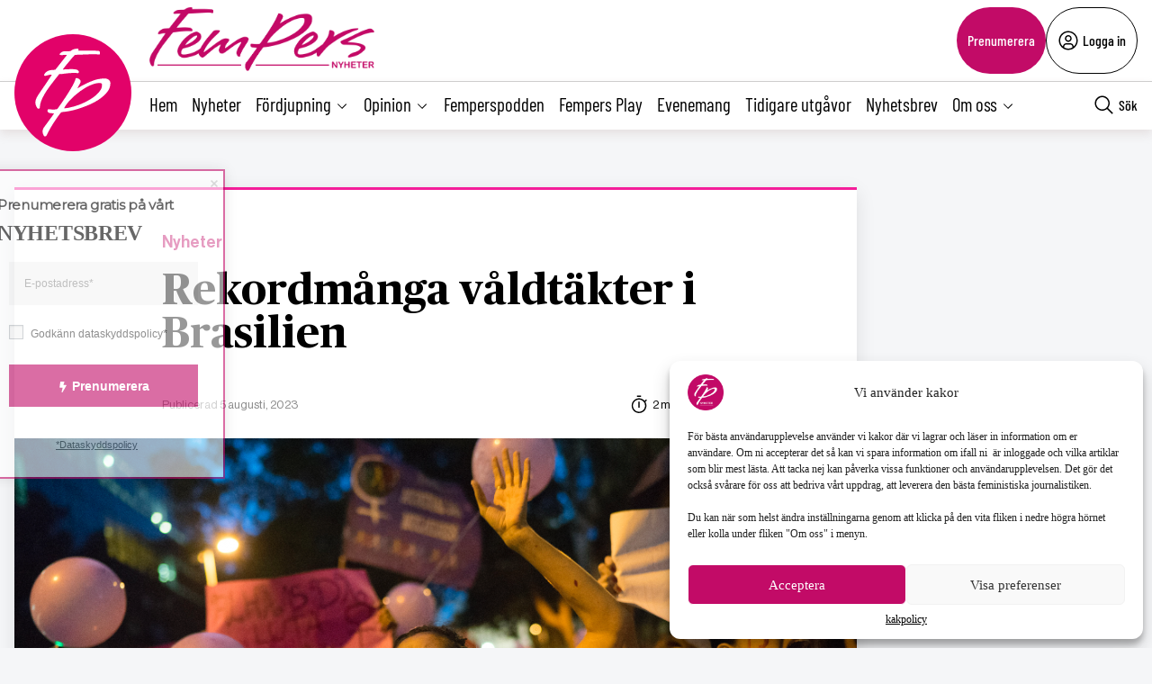

--- FILE ---
content_type: text/html; charset=utf-8
request_url: https://www.google.com/recaptcha/api2/anchor?ar=1&k=6LcnuikpAAAAAABPTqQ_gIRUCxJnCTjO5F1stfeX&co=aHR0cHM6Ly9mZW1wZXJzLnNlOjQ0Mw..&hl=en&v=PoyoqOPhxBO7pBk68S4YbpHZ&size=invisible&anchor-ms=20000&execute-ms=30000&cb=b4zvpeylfy1k
body_size: 48569
content:
<!DOCTYPE HTML><html dir="ltr" lang="en"><head><meta http-equiv="Content-Type" content="text/html; charset=UTF-8">
<meta http-equiv="X-UA-Compatible" content="IE=edge">
<title>reCAPTCHA</title>
<style type="text/css">
/* cyrillic-ext */
@font-face {
  font-family: 'Roboto';
  font-style: normal;
  font-weight: 400;
  font-stretch: 100%;
  src: url(//fonts.gstatic.com/s/roboto/v48/KFO7CnqEu92Fr1ME7kSn66aGLdTylUAMa3GUBHMdazTgWw.woff2) format('woff2');
  unicode-range: U+0460-052F, U+1C80-1C8A, U+20B4, U+2DE0-2DFF, U+A640-A69F, U+FE2E-FE2F;
}
/* cyrillic */
@font-face {
  font-family: 'Roboto';
  font-style: normal;
  font-weight: 400;
  font-stretch: 100%;
  src: url(//fonts.gstatic.com/s/roboto/v48/KFO7CnqEu92Fr1ME7kSn66aGLdTylUAMa3iUBHMdazTgWw.woff2) format('woff2');
  unicode-range: U+0301, U+0400-045F, U+0490-0491, U+04B0-04B1, U+2116;
}
/* greek-ext */
@font-face {
  font-family: 'Roboto';
  font-style: normal;
  font-weight: 400;
  font-stretch: 100%;
  src: url(//fonts.gstatic.com/s/roboto/v48/KFO7CnqEu92Fr1ME7kSn66aGLdTylUAMa3CUBHMdazTgWw.woff2) format('woff2');
  unicode-range: U+1F00-1FFF;
}
/* greek */
@font-face {
  font-family: 'Roboto';
  font-style: normal;
  font-weight: 400;
  font-stretch: 100%;
  src: url(//fonts.gstatic.com/s/roboto/v48/KFO7CnqEu92Fr1ME7kSn66aGLdTylUAMa3-UBHMdazTgWw.woff2) format('woff2');
  unicode-range: U+0370-0377, U+037A-037F, U+0384-038A, U+038C, U+038E-03A1, U+03A3-03FF;
}
/* math */
@font-face {
  font-family: 'Roboto';
  font-style: normal;
  font-weight: 400;
  font-stretch: 100%;
  src: url(//fonts.gstatic.com/s/roboto/v48/KFO7CnqEu92Fr1ME7kSn66aGLdTylUAMawCUBHMdazTgWw.woff2) format('woff2');
  unicode-range: U+0302-0303, U+0305, U+0307-0308, U+0310, U+0312, U+0315, U+031A, U+0326-0327, U+032C, U+032F-0330, U+0332-0333, U+0338, U+033A, U+0346, U+034D, U+0391-03A1, U+03A3-03A9, U+03B1-03C9, U+03D1, U+03D5-03D6, U+03F0-03F1, U+03F4-03F5, U+2016-2017, U+2034-2038, U+203C, U+2040, U+2043, U+2047, U+2050, U+2057, U+205F, U+2070-2071, U+2074-208E, U+2090-209C, U+20D0-20DC, U+20E1, U+20E5-20EF, U+2100-2112, U+2114-2115, U+2117-2121, U+2123-214F, U+2190, U+2192, U+2194-21AE, U+21B0-21E5, U+21F1-21F2, U+21F4-2211, U+2213-2214, U+2216-22FF, U+2308-230B, U+2310, U+2319, U+231C-2321, U+2336-237A, U+237C, U+2395, U+239B-23B7, U+23D0, U+23DC-23E1, U+2474-2475, U+25AF, U+25B3, U+25B7, U+25BD, U+25C1, U+25CA, U+25CC, U+25FB, U+266D-266F, U+27C0-27FF, U+2900-2AFF, U+2B0E-2B11, U+2B30-2B4C, U+2BFE, U+3030, U+FF5B, U+FF5D, U+1D400-1D7FF, U+1EE00-1EEFF;
}
/* symbols */
@font-face {
  font-family: 'Roboto';
  font-style: normal;
  font-weight: 400;
  font-stretch: 100%;
  src: url(//fonts.gstatic.com/s/roboto/v48/KFO7CnqEu92Fr1ME7kSn66aGLdTylUAMaxKUBHMdazTgWw.woff2) format('woff2');
  unicode-range: U+0001-000C, U+000E-001F, U+007F-009F, U+20DD-20E0, U+20E2-20E4, U+2150-218F, U+2190, U+2192, U+2194-2199, U+21AF, U+21E6-21F0, U+21F3, U+2218-2219, U+2299, U+22C4-22C6, U+2300-243F, U+2440-244A, U+2460-24FF, U+25A0-27BF, U+2800-28FF, U+2921-2922, U+2981, U+29BF, U+29EB, U+2B00-2BFF, U+4DC0-4DFF, U+FFF9-FFFB, U+10140-1018E, U+10190-1019C, U+101A0, U+101D0-101FD, U+102E0-102FB, U+10E60-10E7E, U+1D2C0-1D2D3, U+1D2E0-1D37F, U+1F000-1F0FF, U+1F100-1F1AD, U+1F1E6-1F1FF, U+1F30D-1F30F, U+1F315, U+1F31C, U+1F31E, U+1F320-1F32C, U+1F336, U+1F378, U+1F37D, U+1F382, U+1F393-1F39F, U+1F3A7-1F3A8, U+1F3AC-1F3AF, U+1F3C2, U+1F3C4-1F3C6, U+1F3CA-1F3CE, U+1F3D4-1F3E0, U+1F3ED, U+1F3F1-1F3F3, U+1F3F5-1F3F7, U+1F408, U+1F415, U+1F41F, U+1F426, U+1F43F, U+1F441-1F442, U+1F444, U+1F446-1F449, U+1F44C-1F44E, U+1F453, U+1F46A, U+1F47D, U+1F4A3, U+1F4B0, U+1F4B3, U+1F4B9, U+1F4BB, U+1F4BF, U+1F4C8-1F4CB, U+1F4D6, U+1F4DA, U+1F4DF, U+1F4E3-1F4E6, U+1F4EA-1F4ED, U+1F4F7, U+1F4F9-1F4FB, U+1F4FD-1F4FE, U+1F503, U+1F507-1F50B, U+1F50D, U+1F512-1F513, U+1F53E-1F54A, U+1F54F-1F5FA, U+1F610, U+1F650-1F67F, U+1F687, U+1F68D, U+1F691, U+1F694, U+1F698, U+1F6AD, U+1F6B2, U+1F6B9-1F6BA, U+1F6BC, U+1F6C6-1F6CF, U+1F6D3-1F6D7, U+1F6E0-1F6EA, U+1F6F0-1F6F3, U+1F6F7-1F6FC, U+1F700-1F7FF, U+1F800-1F80B, U+1F810-1F847, U+1F850-1F859, U+1F860-1F887, U+1F890-1F8AD, U+1F8B0-1F8BB, U+1F8C0-1F8C1, U+1F900-1F90B, U+1F93B, U+1F946, U+1F984, U+1F996, U+1F9E9, U+1FA00-1FA6F, U+1FA70-1FA7C, U+1FA80-1FA89, U+1FA8F-1FAC6, U+1FACE-1FADC, U+1FADF-1FAE9, U+1FAF0-1FAF8, U+1FB00-1FBFF;
}
/* vietnamese */
@font-face {
  font-family: 'Roboto';
  font-style: normal;
  font-weight: 400;
  font-stretch: 100%;
  src: url(//fonts.gstatic.com/s/roboto/v48/KFO7CnqEu92Fr1ME7kSn66aGLdTylUAMa3OUBHMdazTgWw.woff2) format('woff2');
  unicode-range: U+0102-0103, U+0110-0111, U+0128-0129, U+0168-0169, U+01A0-01A1, U+01AF-01B0, U+0300-0301, U+0303-0304, U+0308-0309, U+0323, U+0329, U+1EA0-1EF9, U+20AB;
}
/* latin-ext */
@font-face {
  font-family: 'Roboto';
  font-style: normal;
  font-weight: 400;
  font-stretch: 100%;
  src: url(//fonts.gstatic.com/s/roboto/v48/KFO7CnqEu92Fr1ME7kSn66aGLdTylUAMa3KUBHMdazTgWw.woff2) format('woff2');
  unicode-range: U+0100-02BA, U+02BD-02C5, U+02C7-02CC, U+02CE-02D7, U+02DD-02FF, U+0304, U+0308, U+0329, U+1D00-1DBF, U+1E00-1E9F, U+1EF2-1EFF, U+2020, U+20A0-20AB, U+20AD-20C0, U+2113, U+2C60-2C7F, U+A720-A7FF;
}
/* latin */
@font-face {
  font-family: 'Roboto';
  font-style: normal;
  font-weight: 400;
  font-stretch: 100%;
  src: url(//fonts.gstatic.com/s/roboto/v48/KFO7CnqEu92Fr1ME7kSn66aGLdTylUAMa3yUBHMdazQ.woff2) format('woff2');
  unicode-range: U+0000-00FF, U+0131, U+0152-0153, U+02BB-02BC, U+02C6, U+02DA, U+02DC, U+0304, U+0308, U+0329, U+2000-206F, U+20AC, U+2122, U+2191, U+2193, U+2212, U+2215, U+FEFF, U+FFFD;
}
/* cyrillic-ext */
@font-face {
  font-family: 'Roboto';
  font-style: normal;
  font-weight: 500;
  font-stretch: 100%;
  src: url(//fonts.gstatic.com/s/roboto/v48/KFO7CnqEu92Fr1ME7kSn66aGLdTylUAMa3GUBHMdazTgWw.woff2) format('woff2');
  unicode-range: U+0460-052F, U+1C80-1C8A, U+20B4, U+2DE0-2DFF, U+A640-A69F, U+FE2E-FE2F;
}
/* cyrillic */
@font-face {
  font-family: 'Roboto';
  font-style: normal;
  font-weight: 500;
  font-stretch: 100%;
  src: url(//fonts.gstatic.com/s/roboto/v48/KFO7CnqEu92Fr1ME7kSn66aGLdTylUAMa3iUBHMdazTgWw.woff2) format('woff2');
  unicode-range: U+0301, U+0400-045F, U+0490-0491, U+04B0-04B1, U+2116;
}
/* greek-ext */
@font-face {
  font-family: 'Roboto';
  font-style: normal;
  font-weight: 500;
  font-stretch: 100%;
  src: url(//fonts.gstatic.com/s/roboto/v48/KFO7CnqEu92Fr1ME7kSn66aGLdTylUAMa3CUBHMdazTgWw.woff2) format('woff2');
  unicode-range: U+1F00-1FFF;
}
/* greek */
@font-face {
  font-family: 'Roboto';
  font-style: normal;
  font-weight: 500;
  font-stretch: 100%;
  src: url(//fonts.gstatic.com/s/roboto/v48/KFO7CnqEu92Fr1ME7kSn66aGLdTylUAMa3-UBHMdazTgWw.woff2) format('woff2');
  unicode-range: U+0370-0377, U+037A-037F, U+0384-038A, U+038C, U+038E-03A1, U+03A3-03FF;
}
/* math */
@font-face {
  font-family: 'Roboto';
  font-style: normal;
  font-weight: 500;
  font-stretch: 100%;
  src: url(//fonts.gstatic.com/s/roboto/v48/KFO7CnqEu92Fr1ME7kSn66aGLdTylUAMawCUBHMdazTgWw.woff2) format('woff2');
  unicode-range: U+0302-0303, U+0305, U+0307-0308, U+0310, U+0312, U+0315, U+031A, U+0326-0327, U+032C, U+032F-0330, U+0332-0333, U+0338, U+033A, U+0346, U+034D, U+0391-03A1, U+03A3-03A9, U+03B1-03C9, U+03D1, U+03D5-03D6, U+03F0-03F1, U+03F4-03F5, U+2016-2017, U+2034-2038, U+203C, U+2040, U+2043, U+2047, U+2050, U+2057, U+205F, U+2070-2071, U+2074-208E, U+2090-209C, U+20D0-20DC, U+20E1, U+20E5-20EF, U+2100-2112, U+2114-2115, U+2117-2121, U+2123-214F, U+2190, U+2192, U+2194-21AE, U+21B0-21E5, U+21F1-21F2, U+21F4-2211, U+2213-2214, U+2216-22FF, U+2308-230B, U+2310, U+2319, U+231C-2321, U+2336-237A, U+237C, U+2395, U+239B-23B7, U+23D0, U+23DC-23E1, U+2474-2475, U+25AF, U+25B3, U+25B7, U+25BD, U+25C1, U+25CA, U+25CC, U+25FB, U+266D-266F, U+27C0-27FF, U+2900-2AFF, U+2B0E-2B11, U+2B30-2B4C, U+2BFE, U+3030, U+FF5B, U+FF5D, U+1D400-1D7FF, U+1EE00-1EEFF;
}
/* symbols */
@font-face {
  font-family: 'Roboto';
  font-style: normal;
  font-weight: 500;
  font-stretch: 100%;
  src: url(//fonts.gstatic.com/s/roboto/v48/KFO7CnqEu92Fr1ME7kSn66aGLdTylUAMaxKUBHMdazTgWw.woff2) format('woff2');
  unicode-range: U+0001-000C, U+000E-001F, U+007F-009F, U+20DD-20E0, U+20E2-20E4, U+2150-218F, U+2190, U+2192, U+2194-2199, U+21AF, U+21E6-21F0, U+21F3, U+2218-2219, U+2299, U+22C4-22C6, U+2300-243F, U+2440-244A, U+2460-24FF, U+25A0-27BF, U+2800-28FF, U+2921-2922, U+2981, U+29BF, U+29EB, U+2B00-2BFF, U+4DC0-4DFF, U+FFF9-FFFB, U+10140-1018E, U+10190-1019C, U+101A0, U+101D0-101FD, U+102E0-102FB, U+10E60-10E7E, U+1D2C0-1D2D3, U+1D2E0-1D37F, U+1F000-1F0FF, U+1F100-1F1AD, U+1F1E6-1F1FF, U+1F30D-1F30F, U+1F315, U+1F31C, U+1F31E, U+1F320-1F32C, U+1F336, U+1F378, U+1F37D, U+1F382, U+1F393-1F39F, U+1F3A7-1F3A8, U+1F3AC-1F3AF, U+1F3C2, U+1F3C4-1F3C6, U+1F3CA-1F3CE, U+1F3D4-1F3E0, U+1F3ED, U+1F3F1-1F3F3, U+1F3F5-1F3F7, U+1F408, U+1F415, U+1F41F, U+1F426, U+1F43F, U+1F441-1F442, U+1F444, U+1F446-1F449, U+1F44C-1F44E, U+1F453, U+1F46A, U+1F47D, U+1F4A3, U+1F4B0, U+1F4B3, U+1F4B9, U+1F4BB, U+1F4BF, U+1F4C8-1F4CB, U+1F4D6, U+1F4DA, U+1F4DF, U+1F4E3-1F4E6, U+1F4EA-1F4ED, U+1F4F7, U+1F4F9-1F4FB, U+1F4FD-1F4FE, U+1F503, U+1F507-1F50B, U+1F50D, U+1F512-1F513, U+1F53E-1F54A, U+1F54F-1F5FA, U+1F610, U+1F650-1F67F, U+1F687, U+1F68D, U+1F691, U+1F694, U+1F698, U+1F6AD, U+1F6B2, U+1F6B9-1F6BA, U+1F6BC, U+1F6C6-1F6CF, U+1F6D3-1F6D7, U+1F6E0-1F6EA, U+1F6F0-1F6F3, U+1F6F7-1F6FC, U+1F700-1F7FF, U+1F800-1F80B, U+1F810-1F847, U+1F850-1F859, U+1F860-1F887, U+1F890-1F8AD, U+1F8B0-1F8BB, U+1F8C0-1F8C1, U+1F900-1F90B, U+1F93B, U+1F946, U+1F984, U+1F996, U+1F9E9, U+1FA00-1FA6F, U+1FA70-1FA7C, U+1FA80-1FA89, U+1FA8F-1FAC6, U+1FACE-1FADC, U+1FADF-1FAE9, U+1FAF0-1FAF8, U+1FB00-1FBFF;
}
/* vietnamese */
@font-face {
  font-family: 'Roboto';
  font-style: normal;
  font-weight: 500;
  font-stretch: 100%;
  src: url(//fonts.gstatic.com/s/roboto/v48/KFO7CnqEu92Fr1ME7kSn66aGLdTylUAMa3OUBHMdazTgWw.woff2) format('woff2');
  unicode-range: U+0102-0103, U+0110-0111, U+0128-0129, U+0168-0169, U+01A0-01A1, U+01AF-01B0, U+0300-0301, U+0303-0304, U+0308-0309, U+0323, U+0329, U+1EA0-1EF9, U+20AB;
}
/* latin-ext */
@font-face {
  font-family: 'Roboto';
  font-style: normal;
  font-weight: 500;
  font-stretch: 100%;
  src: url(//fonts.gstatic.com/s/roboto/v48/KFO7CnqEu92Fr1ME7kSn66aGLdTylUAMa3KUBHMdazTgWw.woff2) format('woff2');
  unicode-range: U+0100-02BA, U+02BD-02C5, U+02C7-02CC, U+02CE-02D7, U+02DD-02FF, U+0304, U+0308, U+0329, U+1D00-1DBF, U+1E00-1E9F, U+1EF2-1EFF, U+2020, U+20A0-20AB, U+20AD-20C0, U+2113, U+2C60-2C7F, U+A720-A7FF;
}
/* latin */
@font-face {
  font-family: 'Roboto';
  font-style: normal;
  font-weight: 500;
  font-stretch: 100%;
  src: url(//fonts.gstatic.com/s/roboto/v48/KFO7CnqEu92Fr1ME7kSn66aGLdTylUAMa3yUBHMdazQ.woff2) format('woff2');
  unicode-range: U+0000-00FF, U+0131, U+0152-0153, U+02BB-02BC, U+02C6, U+02DA, U+02DC, U+0304, U+0308, U+0329, U+2000-206F, U+20AC, U+2122, U+2191, U+2193, U+2212, U+2215, U+FEFF, U+FFFD;
}
/* cyrillic-ext */
@font-face {
  font-family: 'Roboto';
  font-style: normal;
  font-weight: 900;
  font-stretch: 100%;
  src: url(//fonts.gstatic.com/s/roboto/v48/KFO7CnqEu92Fr1ME7kSn66aGLdTylUAMa3GUBHMdazTgWw.woff2) format('woff2');
  unicode-range: U+0460-052F, U+1C80-1C8A, U+20B4, U+2DE0-2DFF, U+A640-A69F, U+FE2E-FE2F;
}
/* cyrillic */
@font-face {
  font-family: 'Roboto';
  font-style: normal;
  font-weight: 900;
  font-stretch: 100%;
  src: url(//fonts.gstatic.com/s/roboto/v48/KFO7CnqEu92Fr1ME7kSn66aGLdTylUAMa3iUBHMdazTgWw.woff2) format('woff2');
  unicode-range: U+0301, U+0400-045F, U+0490-0491, U+04B0-04B1, U+2116;
}
/* greek-ext */
@font-face {
  font-family: 'Roboto';
  font-style: normal;
  font-weight: 900;
  font-stretch: 100%;
  src: url(//fonts.gstatic.com/s/roboto/v48/KFO7CnqEu92Fr1ME7kSn66aGLdTylUAMa3CUBHMdazTgWw.woff2) format('woff2');
  unicode-range: U+1F00-1FFF;
}
/* greek */
@font-face {
  font-family: 'Roboto';
  font-style: normal;
  font-weight: 900;
  font-stretch: 100%;
  src: url(//fonts.gstatic.com/s/roboto/v48/KFO7CnqEu92Fr1ME7kSn66aGLdTylUAMa3-UBHMdazTgWw.woff2) format('woff2');
  unicode-range: U+0370-0377, U+037A-037F, U+0384-038A, U+038C, U+038E-03A1, U+03A3-03FF;
}
/* math */
@font-face {
  font-family: 'Roboto';
  font-style: normal;
  font-weight: 900;
  font-stretch: 100%;
  src: url(//fonts.gstatic.com/s/roboto/v48/KFO7CnqEu92Fr1ME7kSn66aGLdTylUAMawCUBHMdazTgWw.woff2) format('woff2');
  unicode-range: U+0302-0303, U+0305, U+0307-0308, U+0310, U+0312, U+0315, U+031A, U+0326-0327, U+032C, U+032F-0330, U+0332-0333, U+0338, U+033A, U+0346, U+034D, U+0391-03A1, U+03A3-03A9, U+03B1-03C9, U+03D1, U+03D5-03D6, U+03F0-03F1, U+03F4-03F5, U+2016-2017, U+2034-2038, U+203C, U+2040, U+2043, U+2047, U+2050, U+2057, U+205F, U+2070-2071, U+2074-208E, U+2090-209C, U+20D0-20DC, U+20E1, U+20E5-20EF, U+2100-2112, U+2114-2115, U+2117-2121, U+2123-214F, U+2190, U+2192, U+2194-21AE, U+21B0-21E5, U+21F1-21F2, U+21F4-2211, U+2213-2214, U+2216-22FF, U+2308-230B, U+2310, U+2319, U+231C-2321, U+2336-237A, U+237C, U+2395, U+239B-23B7, U+23D0, U+23DC-23E1, U+2474-2475, U+25AF, U+25B3, U+25B7, U+25BD, U+25C1, U+25CA, U+25CC, U+25FB, U+266D-266F, U+27C0-27FF, U+2900-2AFF, U+2B0E-2B11, U+2B30-2B4C, U+2BFE, U+3030, U+FF5B, U+FF5D, U+1D400-1D7FF, U+1EE00-1EEFF;
}
/* symbols */
@font-face {
  font-family: 'Roboto';
  font-style: normal;
  font-weight: 900;
  font-stretch: 100%;
  src: url(//fonts.gstatic.com/s/roboto/v48/KFO7CnqEu92Fr1ME7kSn66aGLdTylUAMaxKUBHMdazTgWw.woff2) format('woff2');
  unicode-range: U+0001-000C, U+000E-001F, U+007F-009F, U+20DD-20E0, U+20E2-20E4, U+2150-218F, U+2190, U+2192, U+2194-2199, U+21AF, U+21E6-21F0, U+21F3, U+2218-2219, U+2299, U+22C4-22C6, U+2300-243F, U+2440-244A, U+2460-24FF, U+25A0-27BF, U+2800-28FF, U+2921-2922, U+2981, U+29BF, U+29EB, U+2B00-2BFF, U+4DC0-4DFF, U+FFF9-FFFB, U+10140-1018E, U+10190-1019C, U+101A0, U+101D0-101FD, U+102E0-102FB, U+10E60-10E7E, U+1D2C0-1D2D3, U+1D2E0-1D37F, U+1F000-1F0FF, U+1F100-1F1AD, U+1F1E6-1F1FF, U+1F30D-1F30F, U+1F315, U+1F31C, U+1F31E, U+1F320-1F32C, U+1F336, U+1F378, U+1F37D, U+1F382, U+1F393-1F39F, U+1F3A7-1F3A8, U+1F3AC-1F3AF, U+1F3C2, U+1F3C4-1F3C6, U+1F3CA-1F3CE, U+1F3D4-1F3E0, U+1F3ED, U+1F3F1-1F3F3, U+1F3F5-1F3F7, U+1F408, U+1F415, U+1F41F, U+1F426, U+1F43F, U+1F441-1F442, U+1F444, U+1F446-1F449, U+1F44C-1F44E, U+1F453, U+1F46A, U+1F47D, U+1F4A3, U+1F4B0, U+1F4B3, U+1F4B9, U+1F4BB, U+1F4BF, U+1F4C8-1F4CB, U+1F4D6, U+1F4DA, U+1F4DF, U+1F4E3-1F4E6, U+1F4EA-1F4ED, U+1F4F7, U+1F4F9-1F4FB, U+1F4FD-1F4FE, U+1F503, U+1F507-1F50B, U+1F50D, U+1F512-1F513, U+1F53E-1F54A, U+1F54F-1F5FA, U+1F610, U+1F650-1F67F, U+1F687, U+1F68D, U+1F691, U+1F694, U+1F698, U+1F6AD, U+1F6B2, U+1F6B9-1F6BA, U+1F6BC, U+1F6C6-1F6CF, U+1F6D3-1F6D7, U+1F6E0-1F6EA, U+1F6F0-1F6F3, U+1F6F7-1F6FC, U+1F700-1F7FF, U+1F800-1F80B, U+1F810-1F847, U+1F850-1F859, U+1F860-1F887, U+1F890-1F8AD, U+1F8B0-1F8BB, U+1F8C0-1F8C1, U+1F900-1F90B, U+1F93B, U+1F946, U+1F984, U+1F996, U+1F9E9, U+1FA00-1FA6F, U+1FA70-1FA7C, U+1FA80-1FA89, U+1FA8F-1FAC6, U+1FACE-1FADC, U+1FADF-1FAE9, U+1FAF0-1FAF8, U+1FB00-1FBFF;
}
/* vietnamese */
@font-face {
  font-family: 'Roboto';
  font-style: normal;
  font-weight: 900;
  font-stretch: 100%;
  src: url(//fonts.gstatic.com/s/roboto/v48/KFO7CnqEu92Fr1ME7kSn66aGLdTylUAMa3OUBHMdazTgWw.woff2) format('woff2');
  unicode-range: U+0102-0103, U+0110-0111, U+0128-0129, U+0168-0169, U+01A0-01A1, U+01AF-01B0, U+0300-0301, U+0303-0304, U+0308-0309, U+0323, U+0329, U+1EA0-1EF9, U+20AB;
}
/* latin-ext */
@font-face {
  font-family: 'Roboto';
  font-style: normal;
  font-weight: 900;
  font-stretch: 100%;
  src: url(//fonts.gstatic.com/s/roboto/v48/KFO7CnqEu92Fr1ME7kSn66aGLdTylUAMa3KUBHMdazTgWw.woff2) format('woff2');
  unicode-range: U+0100-02BA, U+02BD-02C5, U+02C7-02CC, U+02CE-02D7, U+02DD-02FF, U+0304, U+0308, U+0329, U+1D00-1DBF, U+1E00-1E9F, U+1EF2-1EFF, U+2020, U+20A0-20AB, U+20AD-20C0, U+2113, U+2C60-2C7F, U+A720-A7FF;
}
/* latin */
@font-face {
  font-family: 'Roboto';
  font-style: normal;
  font-weight: 900;
  font-stretch: 100%;
  src: url(//fonts.gstatic.com/s/roboto/v48/KFO7CnqEu92Fr1ME7kSn66aGLdTylUAMa3yUBHMdazQ.woff2) format('woff2');
  unicode-range: U+0000-00FF, U+0131, U+0152-0153, U+02BB-02BC, U+02C6, U+02DA, U+02DC, U+0304, U+0308, U+0329, U+2000-206F, U+20AC, U+2122, U+2191, U+2193, U+2212, U+2215, U+FEFF, U+FFFD;
}

</style>
<link rel="stylesheet" type="text/css" href="https://www.gstatic.com/recaptcha/releases/PoyoqOPhxBO7pBk68S4YbpHZ/styles__ltr.css">
<script nonce="QmwmnKWITtnihtp89QeFrg" type="text/javascript">window['__recaptcha_api'] = 'https://www.google.com/recaptcha/api2/';</script>
<script type="text/javascript" src="https://www.gstatic.com/recaptcha/releases/PoyoqOPhxBO7pBk68S4YbpHZ/recaptcha__en.js" nonce="QmwmnKWITtnihtp89QeFrg">
      
    </script></head>
<body><div id="rc-anchor-alert" class="rc-anchor-alert"></div>
<input type="hidden" id="recaptcha-token" value="[base64]">
<script type="text/javascript" nonce="QmwmnKWITtnihtp89QeFrg">
      recaptcha.anchor.Main.init("[\x22ainput\x22,[\x22bgdata\x22,\x22\x22,\[base64]/[base64]/bmV3IFpbdF0obVswXSk6Sz09Mj9uZXcgWlt0XShtWzBdLG1bMV0pOks9PTM/bmV3IFpbdF0obVswXSxtWzFdLG1bMl0pOks9PTQ/[base64]/[base64]/[base64]/[base64]/[base64]/[base64]/[base64]/[base64]/[base64]/[base64]/[base64]/[base64]/[base64]/[base64]\\u003d\\u003d\x22,\[base64]\x22,\x22wpoUeMKKM0deNsOPPsKIVMKkwrxZwpxYfcODDmF/woXCmcO2wo/Dojh0S33CmyJ5OsKJSFPCj1fDk1TCuMK8QcOGw4/CjcOxZ8O/e3vCssOWwrREw5QIaMO2wq/DuDXCk8KncAFvwo4Bwr3CtTbDrijCiBsfwrNBOQ/CrcOFwpDDtMKeaMOIwqbCtgDDliJ9ay7CvhsZUVpwwrzCj8OEJMKew7Ycw7nCjVPCtMORLVTCq8OGwqzCjFgnw6d5wrPCsk7DnsORwqI7wrIyBg/DjjfCm8Kgw5Egw5TCqsKtwr7ChcKnCBg2wpDDhgJhH0PCv8K9MMOCIsKhwrVsWMK0H8K5wr8EBGphEDh+wp7DonTCkWQMKMOVdmHDrsKIOkDCo8K4KcOgw6t5HE/CuT5seBjDuHBkwq9awofDr0wcw5QUHMKLTl4QJcOXw4QFwohMWjV0GMO/w6olWMK9QsKPZcO4QzPCpsOtw6B6w6zDnsOsw7/[base64]/CoQPDvAvChgHDqWISwrRFwpFxw4HCgCrDvifCucOeS2rCglDDt8KoL8KJKBtaMXDDm3k7wpvCoMK0w67CusO+wrTDkznCnGLDtFrDkTfDvcKORMKSwq44wq5pRFtrwqDCrVtfw6gKBEZsw7dFG8KFIzDCv15pwqM0asKPE8KywrQ8w5vDv8O4RsOkMcOQJmkqw7/Dq8KDWVV1d8KAwqERwqXDvyDDmH/[base64]/Dnx/[base64]/[base64]/DowTCt11MPsOUwr1dd8OACRvDr1NFwrXCgMKnwpvDsMOlw5rDtQfCiC/DucO2wqs5woLCvsOqCGpuRcKow7vDp1/DvQPCkjvCn8KVFT5BRGZRdHtyw4o5w5h5wozCrcKKwqNxw7TDrUTCpVfDkBwRFcOpCDJ5PcKiKsOowrXDtsKQWVhcwqXCvsKwwo5tw5/DncKSeVDDiMOURS/DuksHw7YjdMKlYWBuw7g7wq8owrvCrijCiRQpw5LDqsKzw4sVQ8O1worDhMK6wrbDplXCgyBRFz/DuMOieiUnwqMfwr9Sw6vCoytuO8KbYiIee3/CocKIw7TDkHpWw5UOcUYuLjZhwot8Jm8hwq1wwqsPUx5fw6rDg8KYw6vCoMK/wqRlRsO+wqvCisOECR3DtnrCt8OzA8OuJcOWwrXDjcKEfVxWRgvDiAkoIsK9bsKMOD0/XmZNwr9Qwp/Dk8KZQjgwCMKAwqvDm8KaN8O6woHDmsKCN1vDrmVFw5UHWngxw41ow4XCvMKTB8OhDzwtacOEwogaSQJkdk3Dj8OKw6kxw5TDgijDuws+UVd4wopswrHDs8Oiwq1qworCvTrDv8O/[base64]/DgMO2w4nDrcObwrTDuMK+w4E9wq5KOcKjbsOFw5/Co8KRw4PDuMKywqs2w7jDrgleS34DZsOEw4Enw4DDo3rDkBTDhcO3wrTDkTjCj8OrwrtMw6rDsGHDjj09w4N/NcKNSsKzZGfDpMKEwrk6GMKnej8LQcKKwrl9w5PCunrDo8OOw6IMEnwbw4Umd2Rgw7J1V8OYGkHDqsKBTmbCscK6G8KVPjPChy3CgMOTw4PCoMOKJjFzw6N/wptHMnNkF8O4JsKEwq/Ck8OSI0vDucOpwoovwqobw6sGwr/CmcKPRMOWw6zDvEPDqkHCrMKaE8KLLDA4w47Dt8KTwpnCoy1Iw5/CkMKpw5o/PcO/O8OeBsOnfSRaacOpw6nCoVQ4YMOvWVMRUADCtzLCqMKMUnMww4bCpiEnwqdcZHDDtWZcw4rDkCrClQsNRhBfw5LCs2pSe8OewpMhwr/DoSYlw6PCvAJqTMOjdsKXFcOeAsOAdWLDojJnw73DiDvDpAV3QMK3w7sHwpPDhcO7XcOXQV7DnsOwYsOUAMKmwr/DhsKXLTZTdsOtw4PCkVXCuVxVwrAfRMKAwoPCgsKqM1QYacO3w43DnFNPeMKBw6TCj13Dl8O4w75ufz9nw6zDljXCkMOuw6Anw5TDu8K+wo7DgUdHZlXCksKMLsKlwpnCosKqwoA2w57CrcKzHW3DgsKLWgfCl8K/XwPChCfCi8O5bxbCvGTDm8ORw6EmHcOhccOeDcKoGUfDpcO6esK9AsOBRMKowrXDtsKgWiVHw4vCjsKaJEjCpsKYKsKlI8OXwopPwq1aW8Kww6fDgMOoWMOVE3PCkUTCpMOPwrMIwp12wot3w53CmGHDti/CoTLCtQjDrsO4ecO0wp/CjsOGwqDDnMOfw5bDtWIHLcKiV1nDqyYZwoTCtm91wqBnG3TDqBvCulrCj8OYXcOsO8ObUsOcSQcZIlg7wrhfE8KTw7nCimEqw5ksw7bDgcOWSsKIw54Tw5/DrQzClBITCCbDpUvCq3cRwqxiw4xeVDjCmcOWwo3CpsKsw6U3w5nDusOWw6pmwrZcQ8OjIcOnFsKjSMOBw63Cv8O7w4bDiMKWfh49NwlDwrLDtMKsKlXCi0hICsO6ZMOYw7/Cr8KFH8OVX8OqwpLDlMO0wrrDucOBCyV9w6Zlw7I/EcOJQcOMOMOVw4poEsK9DWPCpEjDuMKIwrEKTXLCjxLDiMOBTMOqVsOgEMOAw6lzOcKocx4mQA/DiEzDmcOHw49REUTDrmJqcA5/[base64]/w75GCEfCl8O+AsO0w48IwofCscKkw7bCpFrDhMKTSsKuw7TDhsK6AMO+wo7CgzLDgMOuPgnDumIiWsOgwr7CjcKgNjRZw4FAw60CBHotaMOPwpvCu8OfwrzCqwnCvsObw5BGOSnDv8OqSsKNw53CvBgQw73CgsOWw5x2N8Kywp8WasKJPw/Cn8OKGwPDn3bCnBXDkgLCm8Kcw7snwoPCtGExFGEDw47DgxHCvwg/Y0sBAsOVWcKJbHrDsMO3PW0eWD7DlRzCh8O/wrkbwq7Do8Omwq0Zw5dqw4bCryLCrcOfd1nDnVTDq1lNw5PDpMKdwrhTfcKMwpPCnFdhwqTCsMKmw4BUwoDDrlU2K8ORAw7Dr8KjAsOTw7IAw4wdDlnDksOZfjHClTsVwp8cUMKtwoXCrT/CgcKPwrpSwrnDm0MrwpMFw7/DpDfDon3DvMKzw4/CiyDDpMKFwqzCg8Ohwrg3w4HDqiVPcFYTwqQVJMKef8KqAsOswr9hDTDCpGTDhTTDsMKFGXjDq8K4w7jCohkWw6/Cn8OiGW/CtHxLT8KkYwPDgmQ9MX5lI8OFG2UmGVPDq0zCtk/Cu8KjwqDDscKjVsKdP2nDssO0VFtXGsOFw6d3GkTCqXRdP8KFw7nCj8OAesOYwobCjkHDtMO3wrkrwonDuHbDsMO2w4hywpQPwpvDtsKWHcKRw4F2wqfDjw7DpDdOw7HDtQXClCjDiMOfI8OoQsO/AEZKw75Lwo4Ow4XCrz9RTVUCwr4wAsKPDFgcwq/CpWgvDBfClcO/McOmwpZPw4XCqsORdsORw6DDiMKVJiHDqcKRSMOGw5LDnFBWwr8aw5TDlsKzVk4FwqXCuQsdw5rDhEXDnWM8F0/CrsKXwq7DrzZTw6XDi8KWLHdGw6bDtmgBw6zCvBEkw4bCnsKCScK8w5BRw7kNAsOzBEvCr8K7XcOfORzCu0MVF0p9Z3XDiGpzBnnDrsOYL0E+w4VHwroLA2I1HcOowpHDvEbCgMK7QiPCo8K0AmkNw5FmwrFpFMKUQMOiwrsxwpbCssO/w7YawrtGwps2BijDpWzDpcKsLBQqw6bCsi7Co8KAwo4Nc8Oqw5rCgVcTVsKiOm/CkMOXfsOQw5oAwqRvw7tJwp5ZZMOwHAMPwoI3w7PDr8KeYk8ew7vCpFAGCsKSw6HCqMO4wq1LYTLDmcKyVcO7QA3DkCjDhBnCm8K3Ow/DqBPCgk3DhsKAwqrDlWlPDXgULjYZWMKAf8KWw7DDtH7CnmFWw4LCi0MfPETDtVjDk8KbworCp3ESUsOnwr4pw6tpwqHDqsKKw5dGTcK0HwMCwrdYw6DCncKidA4tOScfw6BWwqAGwrbChmjCo8OPwrIuI8ODwr/ChEHDjyTDtMKPYxHDuwJVFjLDksK/TCg8OR/DlMO1bT0/YsOWw753OMOFw4nCjRfCiWZww6N0AEd/w4MrWX3DqXfCuyzDhcOyw6XCmCEdE1/CoVIew6TCssKea09UOnLCtw4ndMOrwpzCu1TDtyTCh8Ofw63DsTXCj13DhcONwoHDusKHfcO9wrorLUAoZkfCvnDCulRdw63CtMOAH18wMMKFw5bCoHnCmnN0wqLDpjB7SsK6XnXDmCjDjcKsP8KIeC/CnMO/KsKuJ8KhwoPCtxo0WjHDr2Bqwrh7wqjDhcKybMKFCcKdCcOYw5/Dl8O/wrAlw6UHw4nCuWjCvQNKSxJ+wpkIw7PCkDtBfFohSBlswoE1V1oJBMO4wozCmSvCkwUNDsOOw69Sw6IhwoTDisOrwq0SCizDiMKKCErCvVIUwpx2wq7DnMKVV8KswrVuw7/CkhkQDcOXwpvCu33DjkfDkMKiw44QwpU1Lgxawo3DkMOnw6XCrDMpw5/Dj8K5woF8cn9RwrHDpyfCniJMw6TDjxnDqjRew6jDpgLCjlE0w4TCowLDnsOzMsO4Q8K5wq/DqkjCkcO5HcO5c11kwrLDk07CjcKtwrfDmcKYcMOowoHCpVVfGcKDw6vDkcKtf8KKw7LCgcO/[base64]/J8Kgw4cKAVQtw5dYD13CgHB2cTxWQ24JXjjDrcO9wobCusOpVcOzAzDCizPDnsO/AcKww4TDpwMNLwssw5zDhcOZTFrDncK1wqZLUMOFw6IYwonCtirCjMOjaghCOzAtTMKWX1ktw5LCij7DmXbCmVjCh8Kzw4fCmFdYVUgiwpvDkUV5w5giw5kwRMKldjjDlcOGQcKfwp0JX8Onw7/DncKxcCzDicK3woVZwqHCuMKndlshF8KHw5bCucKtwpVlMltYSTxhwq7Dq8KKwqbDkcOATcOCNsKZwoHDl8OeC3Aewpo4w5o1Vwxlw6PCi2XDgx5Cb8O0w6VGJQgbwrvCsMKUNWDDtkg3cSFeXcKzZ8ORwpTDiMOvw4o/CcOIwo/DvcOFwrACEEoyZ8KQw4t2QMKnCxfCinzDokA0RsO4w47DonEVdnsswrnDgWEswqDDmWkfQ1csBMOTeyp7w63DtnrChMKQJMKWw43CuTpKw6JjJVITc3/CvMOMw6IFwqjDh8OGZExbdcOZYR/Ckm3CrMKQYV1wDW3Cj8O1GBN0cBEew7pZw5vDsCTDkMO0LcOSQXvDkcOpOyvDi8KtUBZjworCjFDDiMKYw73DpsKHwqQOw5nDuMO7UgfDoXbDkV8OwpsXwrvCnzVWw7vChTrDiBRqw4vCkgA+LMO1w7bCtjnDuh5twqU/w7rCn8K4w7dBGyNsDcK3XMKPCcOSwrpBwrnCtcK/wo4gVlwEN8K9WQ5SHyMXwpLDimvCh2YRMBg0w7rDmAhvw77Ckld9w6XDnQfDhsKNJsKnXlAPw7/[base64]/[base64]/DoMK7wq/CjcKYbB/DtXvCrcOuScO5wrt6U2p5Sh/[base64]/Y1zCnnRpZcKeUgjDnsOVOMODwrJbDcOuw6nDlT42w50uw5BEZsKqEw/CrMOENMK/wpHDrcORwqoYSWfDmn3DgCgPwpQLwqHCjcKcdGvDhcOFCUPDpcOfZ8KGVyzCnwNow69Aw63Dvz4NP8OuHCFxwqM7YsKmwrnDrF/[base64]/[base64]/CgQ8jwp/[base64]/w7oEw5/DjMKKwpDCqljCr8Kjw6siajPDisOOICVnCcKMw5Y6w7wJOgRcw5RJwphPQ2vDuVA6LMK/SMOQV8KCw5w8w7o/w4jDpyJ6E0vDm1RMwrN7XHsPGsKCwrXDiSEXOU/DvEbDo8OFG8OtwqPDqMOUZGN2CwUJQVHDgDbCq2XDulpCw5FXw6BKwp1lXj4fKcKcVDpYwrceEiPDlsO0VDDCncKOYsKraMOXwr7CksKQw6saw6JjwrE6dcOPbsKVw7PDtsKRwpIGAMOnw5xUwqDCmsOAIcO1w79mw68IRl1fAjcvwqzCt8KQbcKDwoU/[base64]/[base64]/DmMOPw4FdbHPDqcONwqjDvknDocKFRsKrw4XDv3/ClGbDscOiw57DsDluJsKnKADDujDDmMOMw7DCtT8DcVfCqm/DrcOnFMKyw5/DvSXCuW/CuR0vw7bCkcKySEbDnTwmQTjDnsKjfMOvD33DhT/CicKNBsK2RcODw7jCqwYww4jDq8OqGhMXwoPDpzLDnjZIwrUNw7HDsitaFTrCig7CmAwYIlHDry/DqQzCrSLDmgUQEghYH1fDmQcdF08Qw4ZiYMOvYVE2YULDgkJhwp1GXcOjKsOfZ20kT8O4w4PCtSRfK8KkVsOUNsOHw7g6w6JNwqvCqVA/[base64]/DsT92DwrCoMO3w5IUKh5WN1nDlhrCtnIiwoNQw6jCjE4ZwonDtivDq3vClcK6WwbDp1bDkBUnVwrCr8KvFG1Lw6DDtwrDhxTDnglow5/DnsOJwq/DnwF+w6stfsODKcOpw7zCicOmS8KuZMOJworDj8K4DsOkLcOkGsO3wp/CvMKOwp4uwoXDoXwOw4pow6MRw7Q0w43DmB7CvULDv8OKwq7Dg1I/[base64]/ChMK7ZD16wojCozfDoMKWw5LCvcKLworCmMKQIcKaBsKcwr86dQFran/CisKXTcKIR8OtL8OzwrnDgAXDmT3DqFoBanJMQ8K+QjTDsATDrF/ChMOCO8Oxc8O4wrI+CGPCocO0wpvDocOEK8Oowp1YwpPCgE7Cmz0FBSh/[base64]/w6E6wrnDrTUqw7ZQL8OqRsOQwpNOw7TDs8KOwpvDlkYdIAHDiG93PMOiw5vDv38nFsOKL8KewpvCm2tkPSnDosKbJ3nCmAR3csOgw7XDpcODZU/DmDvClMKbNsOyXjHDl8OtCsOtw4DDlCFOwpbCg8OKd8KNYMOsw7rCviRXRhzDnQjCjBJ3w7wFw7zCksKRLsOVSMKnwod1BG9MwqzCqcK9w4XCvsO9w7B6MhlNNsOKM8Ocwrp/dRFXwrBmw6DDhMO4w7gIwrLDkBVIwq7Cq2UFw6nDuMKUWjzDocKtw4Fzw6LCogHCjkfCisKdw5Nsw47CimLDncKvw45WTcKXCV/[base64]/wp7DpTfDt1ghwqPCv8OQB8ORIVPDphRfw6Z0wonDhMK1ckXCintkVcO6wpHDtMOHbcO0w6jDtkfCt08TQcKiMANvV8K4S8KWwqgVw6kBwpXCscKdw5zCvysXw4rCvkw8RcOnwrshDsKjPGV0a8Ogw6XDpMOPw7vCgmXCv8KQwoXDiF/DpHPDmBzDkMKHeEvDuQLClg7DthZ6wrJwwpYywr/Dkg44wqXCsWBSw7XDpEjCsEnCn0bDqcKcw4Row5fDr8KINBHCrm7CgR5lFyjDgMOnw6vCpsO2QMOew69mwpTCmg05w5fDp0pBRMOVw7TChsKZR8KcwoQRw5/DmMOPZsOCwoPCsT/ChcOyJHZcViNYw6jCkDbCqsKYwoVww7/CqsKgwpjCiMKpw5cJDjkiwrwIwqF/JBoIecO2LlXCriFWUsKAwqw8w4JuwqjCgCzCi8K6OX/Dn8K8wrFnw6kAW8OrwrvClSZ9LcK0woJaSlvCiAkyw6fDkSLDqMKnPsKUBsKmFsOCw7VjwoPDpsOoBMOew5LCgsKSdyYHwpg1w77DgcOfSMOfwp1LwqPCg8KAwpcqd0/CssKxJMOXPsOcNz5zw4MofXMHw6nDgcKfwo46dsO5KcOFCMK1wpXDkU/Cug1Vw6fDssOyw7HDsQjCgWkbw4QpX2DDsyx1GMOAw6ZIw4PDt8KNZAQ+IcOOLcOOw4TDn8O6w6fCjsO1bQLDvsOTWMKrw6jDvjTChMKNHmJ4wqo+wpXDocKJw48hVMKyQxPDpMKWw4/CtX3DpMOCM8Olw7JeeAMiJzhaDWZhwoTDnsKQX3RuwqLDuzRQw4czUMO1wp3CosKfw4jCsXYtfSEqTTFJJltVw6PCgxELBsOUw6Isw7rDuDVZV8OIJ8K7QMK9woHCj8OZf0djVCHDu3grHsO/LlHCoH0ywpjDqsOzSsKdw6HDgUzCusK7wodSwrNtYcOQw6bDn8OrwrNTw7bDk8K5wqfCmSfCiyDCk0HCrsKPwofDsRnDksOHwqDDkcKPPV8Yw7VIw4NCbcO7Zg3DhcK7fSrDsMOxH27ChjvDvcKwBMOEeHEhwq/CmUscw40GwoY+woXDrCHDhsO0PsO4w4FCWi1MGMOXZ8O2K2bDslZxw4EiP3VRw7rCmMK+QGPDvXHCqcKkXFbDqsOwNQxaAcOBw5HCoD4Aw73Cn8K0wpjDq3wmV8OQTTgxVDssw5IsXVh6fMKCw4JPIVRwSW/DtcKtw7LCjcK2w4IgTg0hwpbCmjvClgfDn8OewqM5D8OgH3cDw7JeI8K+woEuA8O4w74gwrHCvAzCncOAT8O9UsKaGsK1fMKcT8OdwrIsQx/[base64]/w7FlDVPCoAdWZGhww5HDsMOswq/DvUTDqyFtMcKfGngewoLDoXh2wrXDpDLChV1Xwo7CiQMdXDrDlkZKw7/DlkLCv8K6wp4+dsKvwpJiByLDvATDj2p1FMOrw7IeX8O9Bi0aEBh4ADTCnHdiFMKyDsOrwoE3KDlRw61hwpfCvyQHOMOkV8O3THXDk3JGVsO9wojCqsOsDsOFw4xSw6DDtgEtNUkHNsOVPlfDp8Okw5VZCMO+wqERBXYlw77DoMOkwrjDlMK/EMKtwp93UMKfw77DiRfCoMOdGMKew4U2w5HDtyBhTTrCisKFOmNBJsKTLRVNABDDjhvDicOfw5zCrygkPTEVMiXDlMOhGcKueTwLw4wrAMO9wqpmNMOlRMOMwoB4R0p/wpbDtsO6aAnDgMKWwop+w6bDqcKVw5nCoHXDoMODwrwfNcK9WwDCoMOlw4XDizF/GsO5w6t5wp/[base64]/w6vCv8OOLsO9w4Mcw7whbnXClsOTwrMZGkvCnDR0wr/Dq8OaUMOmwpJyV8KswovCusOEw4XDswbCm8KIw4BbTwHDosKYN8KDK8K9PjtFA0BHLSTDucKHw43CjE3Dj8OywogwUsO/wrAfScKYXsOcEMOyIVHCvD/[base64]/CoQ5YfMOWw7E2wrM0wqFswqhSw5fDgMODcsKNC8Ogc05JwqtBwpxpwqfDkFY/RCjDpHM6YGJDwqI5ChBzw5V6fhPDksKiHR9kSU8zwqLCthxTIsKdw6UVwoXCscOyDBBEw47DlyJow7g5EA7CmkxODcOAw5Raw4HCscONdsOZHT/CukVSwrDClMKrRVtRw63DmHAVw6jDlkPCrcKywqUQAcKtw7BDTcOGcgjDsRVgwoRpw5E1w7LCvDDDssOuLn/Dv2nDgSrDqXTCoEh0w6EjT0/DvGrCmERSI8Kuw6/Cq8KKFUfCuXpUw6DCisO+w7JBblDDnMKoGcKsHMOGw7BVWhrDqsKIKhjCucKYJ1scVcO7w6vDmUjCncKswo7CkSfCokclwojDlcOJfMKkw6fDucK4w43Cqx/Diy0GPcOvIWjCjkbDsUkHGsK/[base64]/w6LCkV0lwprDuG5LNFwtB8OyMwoHS2rDh14PWTt1Z3RLa2bDkxDCqVLCiW/ChMKyKTLDviXDo19qw6PDvAUiwrcww4jDkFjDoX9uWlHCjD8OwpbDplvDucOUW23Dpy5kwpR/O2nCmMK0w6x9w57CuAYCLyk0wpkRf8OdRn3CnsKsw5I2dMOaOMK6w5Ikw69Sw7pww6DCgsKraBXCnRnClcOAeMKzw5sxw5XDj8OAw5fCjBjDhlvDhTMAGsK9wqgbwr0fw5R/fcO5V8OqwrvClcOsQj3CvHPDtsK+w4rChnrCtcK6wrhXwoFCwqIzwqt1d8O5e1nCkcKiOlcKd8Knw4wFak0AwpwLwqjDtDJhU8KLwrx4w6B8KsOUbcKJwpPDv8KXZ37CnD3Cn1jCh8O1LcKpw4IWETvCqhXCo8OXwoDChcKPw77Ck2/Cr8OQwrDDisOMwq/CvsO1H8KLIRAkNxjCtMOcw4bDtT1OX05PFsOZfh07wr/DnzLDscO0wr3Dg8Omw5HDoRvDqyEAw7jCgQfDunMtw7HDjMOaXsKRw4LDu8ODw60ywq9cw7/[base64]/DlMO8wqEhwqUUw5/CsMKww5gqSsKoHsOda8Kcw43DjVMFZEAtw4/CgCkxwrvDqcOIwp9SIcO6w5tbw67CpMK4w4dxwqExaj52AMKyw4Nbwo9kRFLDs8KHHhckw5UZB07CicOpw5xIc8KvwoDDkHcXw4piwq3CpmDDsW1Bw6jDgTscMV5JLWxzG8KjwpUNw4YTc8OzwqACwrFEYi/[base64]/[base64]/Cj8OkwpbCgcOAW8OHTsK5XcKZwqTDjxg8CMK1YcKpPcKTwqE0w53Dqn/[base64]/w7xlB1PDpULDj8OcRV/CqcO6eBYVw7spNcK/w4Azwo1VREpLw43DgSnDlwXDkcOjDcOBBW7DsDdCesObw4LDjcOtwqjCpG9oJCLCtkXCusOdw7zDrg/CrDvCscKiRwHDrnPCjEXDuz/DgmrDosKawqw2VcKmLmPCvCx/AgbDmMKbw5Mcwp4VT8OOwp9QwrzCtcO3w6YPwpTCl8KZwqrCrj7DrU8swqPDqwzCuxg0Z3FBVHYrwr1nGsO6woEzw4xNwoXCqyfDrWkOICt/w43CqsO9PiMIw5XDocKhw6DCv8OEZRDCuMKeVG/DvDfDun7Dk8OnwrHCnjx6wpYTVwlKN8K4JmfDr2AleUjDvcKTwpHDvsOieR7DvMOZw5cnCcK6w6TDncOGwqPCrsKRVsO3wopYw49LwrjCjsKswrvCu8KPwqXCjsOTwo3Cl0Y9Uj7Ch8KLQMK1BRQ0wqZ5w6LCqsKtw73ClG/[base64]/CsMK9wpjCk0fDvVrDqMOwTcOBA0hJJ8KJw6bDnsKcwoA4w4bDvMOfZ8OGw6gxwr8ZaSrDssKlw4s0UiNxw4BTNgTChifCpAPCuRhVw7QbccKuwr/DpU5IwrpPLH7DtnvDg8KgG1Ynw78RF8O1woIwUsK+w48SAFzCvk/DkSd+wrnDhcKQw6k9w6l8KgbDgsOew5/[base64]/[base64]/Dp1BnwpBBw5DDoCw6w5Y6HBZcfRnCrCEUHcOSF8K+w6pRYMOkw6PCu8Orwoo0Yg/Cp8Kcw4/DlMK5RsKVPAB9NmIuwqwcw78Ew41Hwp/CqzTCo8KXw7gMwrl9A8OdLVPCr2pKwqjChMKhwrHCj37DgEMOc8OqXMK4KMK+S8K5LxLCiDcuZD0aV07DqDlgw5fCqMOKS8Kbw54uYMKbLsO8KsOAYFZ/HB9vCnLDpl40wq9Xw5TDgF5XR8Ksw5XDo8O5GsKsw7JqBEkRLMOiwpLCqiXDuijDlcK1axBXwrQJwok2JsKZXAvCpcOYw5jCni3Cm2R0w4rDkUnDkifCoQNDwp/CrsO5wqkqw5wnQMKSHErCt8KeHsOVwo/DhxMGw4XDgsKFDxEyYsOsHEhJUsKHRzDDl8OXw7XDtHkKFw0GwoDCosOow4wqwp3ChFXDqwZnw7fChi9swqoUahk2KmvClsK/woDCicKwwqEpQyTDtCNAwrQyLMK1UMOmwpTCsgRWUGXCmz3DkX88wro7w4HDmHh+cjoCLMKaw48fw4VwwqJLw5/[base64]/RmjDo8KiwpLDuVLCuHcVwoY3w6h2wqXDnXTCqcOHIMK1w6kGF8K5c8K8wphmFcOHw5BEw7DCjMKgw6/[base64]/CjGcowq/CmsOvMMK4AsKbw5JmCcKUw45OwrXCoMOxMRwFK8KpC8Ojw7bCkkw8w4RuwrLCj1zCn2FnesO0w7U3wpBxGkjDgcK9SFjDpicPdsOYT3bCu2TDqEvDvzURPMOZGMO2wqjDsMOrwp7DuMKIV8OYwrLCuF3CjHzDkTgmwqRNw7M+woxUAsOXwpLCj8OiXMKTwr3Cng/DksKKb8OYwrbCjMOyw4LCmMK4w6RNwpwEw5F4YgTCugLDlloaTcObUsKAPMO8wqPDuFlRw7B4PQzCgxtcw5EaIRTDjsK2woDDusKtwr/[base64]/wq/Dhj3Cn3RSw5kZW8KzNsOuSD8Mwq/CjADCl8OhBz/Dm2Fmw7bDmcKawo1QesK8dkPCp8K3RGzCk25ORsOGCMK7wo/DlcK/YMKOPMOpKGV5w6fCsMK8wqXDm8K4fw7DgMOww79yB8KxwqXDrsO3w6wLEiHDksOJFCg1Cg3DlMOMw7jCsMKeeBYERsODOMOhwr0Bw5kGIHHDtcOrwrQJwonDiVHDtXvDlsKqQsKoeEMYGMOSwqZTwrPDuBbDrsOxYsO/RhLDkMKAOsKgw5gEcjEEKmtmWMOhVFDCicOpTcOZw6PDmMOqMsKew55DwpPCpsKhw6o8wpIFP8Ozbg5bw7JkYMOww6prwqwiwrDDjcKkwrPCkyjCtMK+U8KEGCZ6U2BPRsOpbcKnw5NVw6zDuMKJwrLClcK0w5PCvVthUgkSPjRMdSNLw6LCo8K/X8OrdTbCs0/Dq8OFw6zCo0fDv8Oswr97A0bCmwNXw5JFJsO/wrgOwptHbm7DiMO7UcOTwopVPi05w7XCucOsQQ/CmsKkw6zDjUzDlsKlB38nwrBIw5w8c8OEwrQFa1/CnChxw7cAZcOHV3fCoAPCjW/DkwJEAMKpOcKBbsKvCsOBcsO5w68PP2lYFz3CucOeOTfCrsKSw7rCowjDmMK/wrxlfjnCsTLCkQsjwpYGS8OXYcO0woc5SHIYEcOKwptYf8OtKiHCmj/DmRs/FCo9ZcKjwoJwYsK7wopIwrdJwqLCg3tMwq0IcxzDicOcUMORDQHDvk9IOVDCsU/Cp8OjFcO1YDwWaUjDoMO5wqvDgyfDnRIxwrjCoQPCgsKRw7bDmcOzOsOlw7bDisKKTDA0H8O3w7rDn0A2w5fCuUHDocKdIVDCr31NUGsmwpTDqEzCsMKXw4PDp15Bw5IFw4lJw7Q6VEPCkyvDu8KiwpzDhsKvfcO5cmpkSA7DqMKrWz/Dp10uwoXCjnIRwosJRAd+WgQPw6PCuMOUfCliw5PDkXV6w5FawobCs8OcegzDmsK+woTDkTDDvAcfw6fCnMKcLMKhwrPClsOzw4xAw4FbLcOtI8K4EcOzw4HCp8Kdw7fDpmLChTjCr8O+YMKZwq3Co8KdUcK7w74IQzLCqiPDhG4KwqjCuB9lwp/[base64]/Dp27CksKBaMOwAFMyMMKpGsKDwrPDjXbCrcOqFMKQPSLCucKzwq7DrsKXKE7CqcOkcMOOwrtewrfCqsOmw5/[base64]/[base64]/[base64]/Dt8KHCMKVwo/Cj8K3YBhKwpRWSz0gw7tHw4bChsOQw5HDoh3DrsKSw4l1VsOQb3PCgcOvXlV8w7zCu33Cv8K6D8K/[base64]/w7VRMxTCgnbCh3oVw6RaAWfDgcKcw5vCsTojASlHw7EYw71Wwog5I2rDoVbCpl5pwqhjw5Yvw5EiwofDgV3Dp8KGwqTDl8K6cDocw5HDoQ/DtcK/wr7CvDvCh2kiTzZGw6jCrgrDmywLH8KpLMKrwrZqNcOUwpTCo8K9JMKaKVVwL14MUcKdQsKZwrMmA0PCsMKrwpsHIRkuw5sHQBfClE3Dk2o7w5bDqMOAEzPDlREVQsOLB8KLwofDp1E4w5pPw4jCgwdgP8O+wpLDn8O4wp/Du8Olw69+OsKRw58VwrfDqgF5XXAGCsKRw4jCtMOxwpjCgMOpE39EX3RaFMK/[base64]/ChMKhwoUlRsKzDUl8wozCrsOTw6TDmSDDgHkNw4jDlHNGw7Nmwr/DgMOQcTHDhcKZw61UwoXDmXgGRB/CsWPDr8KPw53CjsKTLcKew6dDC8OEw6/Cr8OyZRjDjl/CnTNSwp/Do1LDp8O8DBAcek3DkMKBdsKCfFvChATDv8K0wq4ywqTCri/Dq2lpwrHDnWbCoTDDj8ONV8Kiw5/[base64]/Cp8OBWw8Xb8KgXhbCpi/Cmn3DtsO5B8KHNTLDtcK0IRLCpcOCAsO/W17CsxzDj1/Dtw9CTMK1woFhw7vCvsKVw6fCgxHCiRxtHix/N3J8fcKrWzBmw5XCp8KRITJGH8O3LxBNwqrDtcOJwp5lw5XCvyLDtiPCgsOTHWTDqHUmCWBIJ1Nsw4AEw5TCjkrCpsOqw63Cm1EWwoXChUANw6vCvwY+BizCh2TCu8KBw4EpwoTCmsOiw77DhsKzw4J4XQBJI8OLFXAtw5/[base64]/DnHPCuXrCvQ/Ck8KVfsKxV8OAw5ddGMKiw7N+d8OswpUwdsOyw61vfilNTmXCqsORTBvChgHDiGrDvi3DmklhBcKhSC8Rw67DicKvwpZgwpkWPsOiXRXDl3nCjMK2w5RjWHvDvMKcwrYzTsOVwovDtMKScMOKw4/[base64]/V8OVwploD1/CpTvDrsOpw5d7wq1qHsKpO1zDrQc0d8K+ZkFLw5fCp8OucsKUQCQDw55aM1zCpcOlcwTDkRRNwrHCp8KZwrQVw5zDg8OFCMO4bm7DpGrCk8KVwq/CsmoEw5zDlsOJwoLCkjYgwoltw7cxRsK0FMKGwr3Dk0hjw4U1wozDiycdwobDl8KBdC/Do8OmLsOBA0UxIVTCmwplwrLDncO8f8O/[base64]/[base64]/[base64]/DrijCrHRrw4sRM8KzODjCnMOGwr7DscOvScKoesK3DWIew6lkwqQmScOhw6HDli/[base64]/DjXUOwrvDpEJAw7vDlsKiwrJVw4TCjBgawrXCkUPCkcKLwoorw7kGWcOzDCxjwq/DjzTDvW7Di0zDr0jCiMKwKVV6wrYZw6XCoTXCi8OQw7smwo5nAsOawpfDnsK6wrPCuzYuwoDCt8O6KApGwojCqB8PchV6woXCiXYUTXDChz/[base64]/DisKDw4fCpcKKw5XDow/CokDCpsKewqjCp8Ktw5rCsw7Ds8K2O8KBSHrDt8OSwovDn8OJw73Cr8KHwrBNT8KNwqpfYxQywrYBwrsNB8KOwpvDsgXDv8Orw5DCjcOyM19Uwq8kwqLCuMKPwotuH8KYTHbDl8OVwoTDt8O5w53CgQ/DpybCg8KDw4fDhMOOw5gfwo0YY8OZw4Ysw5FwZ8OAw6MgZMKMw61/RsKmw7dIwrdiw6/CkiTDugfCpTHCtsOkaMKZw4pKwoHDtMO7B8OyKT0JOMKGXglXLcOkPMKIZcO8K8OawrzDqW/DgcOWw5vCg3DDuSZfRDPCowMvw5pvw4UowoXCsiLDqjLDvsKQIcK0wqZUwobDksOnw4HDh0Z8YMK9EcKZw7TCpMOdAAB2C3DCo1YEwrLDlHxYw5XCh1HChnwMw5tqFx/CjsO8w4Rzw5/DtmI6BMK7P8OQFcKnXAVHM8KgbMKAw6QrWULDoTfCicKZZ19DHy8QwoMRAcKlw7Ynw6rCiW9hw47DrDfDhMO8w6HDvQ/DtDjDgwVRwrHDoxQOS8OOBX7CrybCtcKqw7g5CRdMw5JVB8OxdsOXKXQWKTvCu2XCmMKiJcO5MsO5BG7ClcKYQ8ObcGrDhRfCgcK6J8OVwqbDiBsKbjkCwobCgcKkw6/CtcOTw5jCucOlaQNxwrnDl3bCk8Kywq9rWyHCkMORcTNAwpPDvcKkw54dw5vCsj8Jw6wPw7hmdgDDujxfw6LDksOyCcK9w61ZOggyLzzDv8KBNm/CrsOWOG4AwqHCjy4Vw4DDiMKWCsONwpvDr8KpS1kvdcK0woJxAsOuZGd6McOGw5PDkMOyw4nDt8O7KMKmwrZ1L8KSwrLDiR/[base64]/CisKRYMKOwoBlccO4w6fCmj8EAsKEwoZow7JFwrvDmcKhwq1CC8KlSsO8worCij3CiDLCiGIhQHh/GXXDh8KKBsKpWDloMWbDsgFHUS1Ow6sVR3fDkXcJHijDtTZXwq4tw5l+ZcKVZ8OUwo7CvsOsHMKew4UFOBBCecKLwrHDnMOswoZ7wpQDw7jDrMOxG8K6wr4FV8KAwoQYwrfCgsO2w5ZkLMKFMMOzVcONw7B5w6pFw79ew5rCiRQzw4fDvsKew719CsKPfx/ClcOPSDHCigfDscOzwrrCsTIjwrjDgsOCE8OLOMOqwrEtXlh+w7bDmcKowpcWc1HDn8KMwovCq2kww7DDi8OQdVDDrsO3WTPCu8O1HzzClXkfwr/ClAbDoWVKw4tgfcOhARx+w5/CqsK1w5LDqsK6w6TDs3xub8KEw7fCmcKTO0ZUw5TDriRjw5/[base64]/[base64]/wrR+w51WwqTDrsKswrrCnMOFAcKfwozDo8OMwo9YbibDjsO1w7XCj8OHd33Cs8KAw4bDrcKoJCbDmzAaw7l5JsKqw6TDtx5Fwr8bacOidF8SQ2x/wrfDlFoOCsOJasOBA28/SH9KN8Kbw7HCgcK/ecKpJi81PH7CvwANcTDCtsKswo/CoRrDpX/DssO2woPCqijDpw/CoMOMHcK/MMKaw5jCrsOlIMONRcOew4LCrhzCj1jCmVI2w5XCsMOPLxF5wpXDsRo3w4Mmw6lgwolPFjUTwrMPw59LCz8YKFfCn3HDicOMKwpzwppYH1LCmi0LWsKKRMK1w4rDu3HCuMK+wqDDnMKhUsK5GTPCojk4w4DCmE7DocO5w5oXwovCpcKmPADCrAc3wo/DqRlnfgvDo8Olwp9fw7rDlwYEAMKDw7xkwpfDtMKjwrzCq3wGwpbDt8K/[base64]/Ck8Oaw7hEw6d+woTDq2gQcRPCtcOAHARkw4LCocO0DzFkwqzCnHTClhwuEBfDoCkWZAzCpzTDmxx2LDDCmMOmw6nDgg/CmGVTHsO0w51nKcOawqxxw5vDgcOPaxZdwpvDsEfDhTrCl3LCvzx3RMOxMMKWw6gaw5vCnzJcw67Ds8KXw7LCnnbCggR/Yw/Dh8O8wqUkG1sTFsK9w4TCuSPDjh0GYAvDssOewoDDkMOQX8OZw7rCkS8mw51HeF8cLWXDrcO3c8KEw4Vnw47Ckk3DvU/DqwJ4JsKGYVUddBpRUsKYN8Oaw7XCujnCqsKRw4BNwq7DvjPDjMO/BsOPR8OoCmteXk4ew5gdYmbCtsKfVms+w6jDr3oRTsKqIlbDrijDuTQQCcOrIwbDh8ONwoTCsnMLw4nDoxB3IcOhblxndEPCv8Kwwpp8eHbDsMOvwrPCl8KPwqIIwofDh8O6w4rCl1/DgcKGw73CmB/DncOow7/Dn8KDLF/[base64]/DvxXChSwEwqLCmDEewrnCj8KuwrJXwqxqc1bDpsKsw4YAOmpfesKIwqXCj8KlOsOjQcK1w4UIJ8KOw7vDuMKuBxF3w4jCtTBNdwtTw6vChcKUEcOsaA7CiVR9wppxOU/CrcOdw5BLYwhNEcOwwrkTYcK7dsKGwodIw4FVfwnCn1lbwqTCicKuMSQDw6Q3wokaVMKlwrnCunfDjsOMV8OOwobCtDdZKwXDr8KwwrfCum/[base64]/DmMOHHcK+wqfCnmRXw4LDgmnCqS/Do8O9w6XDtsO+wrA4w7c7FAECw5AXdQRrwpvDiMOMLsK/[base64]\x22],null,[\x22conf\x22,null,\x226LcnuikpAAAAAABPTqQ_gIRUCxJnCTjO5F1stfeX\x22,0,null,null,null,1,[21,125,63,73,95,87,41,43,42,83,102,105,109,121],[1017145,710],0,null,null,null,null,0,null,0,null,700,1,null,0,\[base64]/76lBhmnigkZhAoZnOKMAhk\\u003d\x22,0,0,null,null,1,null,0,0,null,null,null,0],\x22https://fempers.se:443\x22,null,[3,1,1],null,null,null,1,3600,[\x22https://www.google.com/intl/en/policies/privacy/\x22,\x22https://www.google.com/intl/en/policies/terms/\x22],\x22Ccp4hImUPYTDDI1TpFcV/VAOUxyCPrs+bY5GY0eg8I8\\u003d\x22,1,0,null,1,1768821187060,0,0,[240,13,95,98],null,[115],\x22RC-OMfh7ZP6vC4dbg\x22,null,null,null,null,null,\x220dAFcWeA4XIO2Z7ARmiayXsbpvEP9Y23lwVQtaImgi_IWgY2LKvZSCriizWhYPqdNn-zR-x0kw_rsWFbnppsPnNkuv11yyq5GU1Q\x22,1768903986992]");
    </script></body></html>